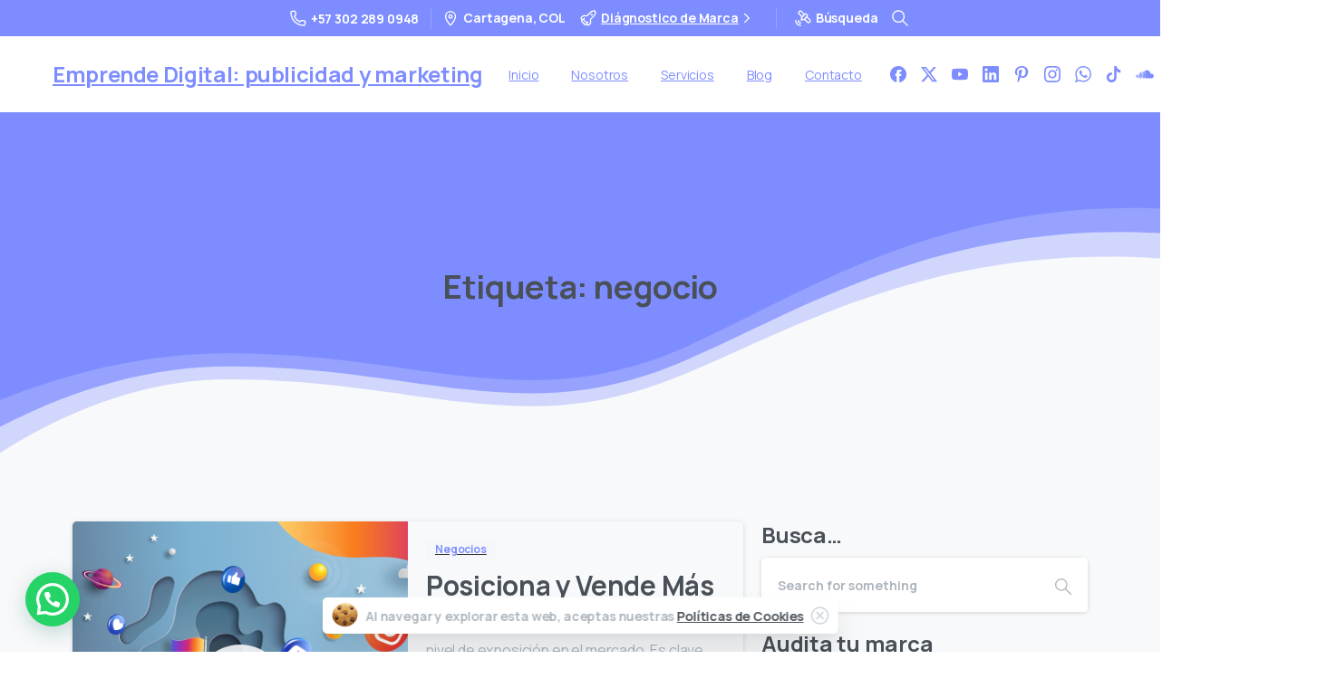

--- FILE ---
content_type: text/html; charset=utf-8
request_url: https://www.google.com/recaptcha/api2/aframe
body_size: 266
content:
<!DOCTYPE HTML><html><head><meta http-equiv="content-type" content="text/html; charset=UTF-8"></head><body><script nonce="JblGOIeDfuOW5alBCXozsg">/** Anti-fraud and anti-abuse applications only. See google.com/recaptcha */ try{var clients={'sodar':'https://pagead2.googlesyndication.com/pagead/sodar?'};window.addEventListener("message",function(a){try{if(a.source===window.parent){var b=JSON.parse(a.data);var c=clients[b['id']];if(c){var d=document.createElement('img');d.src=c+b['params']+'&rc='+(localStorage.getItem("rc::a")?sessionStorage.getItem("rc::b"):"");window.document.body.appendChild(d);sessionStorage.setItem("rc::e",parseInt(sessionStorage.getItem("rc::e")||0)+1);localStorage.setItem("rc::h",'1765758979755');}}}catch(b){}});window.parent.postMessage("_grecaptcha_ready", "*");}catch(b){}</script></body></html>

--- FILE ---
content_type: text/css
request_url: https://agenciaemprendedigital.com/wp-content/uploads/elementor/css/post-60.css?ver=1765303026
body_size: 443
content:
.elementor-60 .elementor-element.elementor-element-10f5eb39{margin-top:40px;margin-bottom:0px;padding:0px 0px 0px 0px;z-index:1;}.elementor-bc-flex-widget .elementor-60 .elementor-element.elementor-element-3d937a4d.elementor-column .elementor-widget-wrap{align-items:center;}.elementor-60 .elementor-element.elementor-element-3d937a4d.elementor-column.elementor-element[data-element_type="column"] > .elementor-widget-wrap.elementor-element-populated{align-content:center;align-items:center;}.elementor-60 .elementor-element.elementor-element-3d937a4d.elementor-column > .elementor-widget-wrap{justify-content:center;}.elementor-60 .elementor-element.elementor-element-2f231c4e .pix-img-el, .elementor-60 .elementor-element.elementor-element-2f231c4e .pix-img-div, .elementor-60 .elementor-element.elementor-element-2f231c4e div{text-align:text-center !important;}.elementor-bc-flex-widget .elementor-60 .elementor-element.elementor-element-d49d0ed.elementor-column .elementor-widget-wrap{align-items:center;}.elementor-60 .elementor-element.elementor-element-d49d0ed.elementor-column.elementor-element[data-element_type="column"] > .elementor-widget-wrap.elementor-element-populated{align-content:center;align-items:center;}.elementor-60 .elementor-element.elementor-element-d49d0ed.elementor-column > .elementor-widget-wrap{justify-content:center;}.elementor-bc-flex-widget .elementor-60 .elementor-element.elementor-element-4386cdd4.elementor-column .elementor-widget-wrap{align-items:center;}.elementor-60 .elementor-element.elementor-element-4386cdd4.elementor-column.elementor-element[data-element_type="column"] > .elementor-widget-wrap.elementor-element-populated{align-content:center;align-items:center;}.elementor-60 .elementor-element.elementor-element-78be9082{padding:0px 0px 0px 0px;}.elementor-60 .elementor-element.elementor-element-c4d30e4 .pix-img-el, .elementor-60 .elementor-element.elementor-element-c4d30e4 .pix-img-div, .elementor-60 .elementor-element.elementor-element-c4d30e4 div{text-align:text-center !important;}.elementor-60 .elementor-element.elementor-element-2fb74cc1 .pix-img-el, .elementor-60 .elementor-element.elementor-element-2fb74cc1 .pix-img-div, .elementor-60 .elementor-element.elementor-element-2fb74cc1 div{text-align:center !important;}.elementor-60 .elementor-element.elementor-element-4ac932b5 .elementor-repeater-item-e6d8cdf.pix-highlight-bg{--pix-highlight-bg:#e457d0 !important;}.elementor-60 .elementor-element.elementor-element-4ac932b5 .elementor-repeater-item-e6d8cdf.animated:not(:hover), .elementor-60 .elementor-element.elementor-element-4ac932b5 .elementor-repeater-item-e6d8cdf.highlight-grow{background-size:100% 10% !important;}.elementor-60 .elementor-element.elementor-element-4ac932b5 .pix-highlighted-element{text-align:left !important;}.elementor-60 .elementor-element.elementor-element-78b2f3c3{width:auto;max-width:auto;}.elementor-60 .elementor-element.elementor-element-12b422aa.elementor-column > .elementor-widget-wrap{justify-content:center;}.elementor-60 .elementor-element.elementor-element-5ae83623 > .elementor-widget-container{padding:0px 0px 0px 0px;}.elementor-60 .elementor-element.elementor-element-413a2259 > .elementor-widget-container{margin:0px 0px -5px 0px;}.elementor-60 .elementor-element.elementor-element-f49ad32 > .elementor-widget-container{margin:0px 0px -5px 0px;}.elementor-60 .elementor-element.elementor-element-6a78486c > .elementor-widget-container{margin:0px 0px -5px 0px;}.elementor-60 .elementor-element.elementor-element-610108a5 > .elementor-widget-container{padding:0px 0px 0px 0px;}.elementor-60 .elementor-element.elementor-element-6f717d57 > .elementor-widget-container{margin:0px 0px -5px 0px;}.elementor-60 .elementor-element.elementor-element-4cb8a40d > .elementor-widget-container{margin:0px 0px -5px 0px;}.elementor-60 .elementor-element.elementor-element-2a609bdf > .elementor-widget-container{margin:0px 0px -5px 0px;}.elementor-60 .elementor-element.elementor-element-899f171 > .elementor-widget-container{padding:0px 0px 0px 0px;}.elementor-60 .elementor-element.elementor-element-6b036f0b > .elementor-widget-container{margin:0px 0px -5px 0px;}.elementor-60 .elementor-element.elementor-element-62b6e9a9 > .elementor-widget-container{margin:0px 0px -5px 0px;}.elementor-60 .elementor-element.elementor-element-5b6d7d9d > .elementor-widget-container{margin:0px 0px -5px 0px;}.elementor-60 .elementor-element.elementor-element-926561a{text-align:center;font-family:"Roboto", Sans-serif;font-size:15px;font-weight:400;color:#ADA8A8;}.elementor-60 .elementor-element.elementor-element-8ecff43{text-align:center;font-family:"Roboto", Sans-serif;font-size:15px;font-weight:400;color:#ADA8A8;}@media(max-width:767px){.elementor-60 .elementor-element.elementor-element-d49d0ed > .elementor-element-populated{margin:0px 0px 0px 0px;--e-column-margin-right:0px;--e-column-margin-left:0px;padding:0px 0px 0px 0px;}.elementor-60 .elementor-element.elementor-element-c4d30e4 > .elementor-widget-container{margin:-30px 0px -98px 0px;padding:0px 0px 0px 0px;}.elementor-60 .elementor-element.elementor-element-c4d30e4 .pix-img-el, .elementor-60 .elementor-element.elementor-element-c4d30e4 .pix-img-div, .elementor-60 .elementor-element.elementor-element-c4d30e4 div{text-align:center !important;}.elementor-60 .elementor-element.elementor-element-12b422aa{width:30%;}.elementor-60 .elementor-element.elementor-element-3556def9{width:35%;}.elementor-60 .elementor-element.elementor-element-4dad7540{width:30%;}.elementor-60 .elementor-element.elementor-element-4dad7540 > .elementor-widget-wrap > .elementor-widget:not(.elementor-widget__width-auto):not(.elementor-widget__width-initial):not(:last-child):not(.elementor-absolute){margin-bottom:20px;}}@media(min-width:768px){.elementor-60 .elementor-element.elementor-element-3d937a4d{width:16.588%;}.elementor-60 .elementor-element.elementor-element-d49d0ed{width:77.527%;}.elementor-60 .elementor-element.elementor-element-4386cdd4{width:5.187%;}.elementor-60 .elementor-element.elementor-element-3d258ca7{width:50.044%;}.elementor-60 .elementor-element.elementor-element-12b422aa{width:16.689%;}.elementor-60 .elementor-element.elementor-element-3556def9{width:16.622%;}.elementor-60 .elementor-element.elementor-element-4dad7540{width:16.607%;}}

--- FILE ---
content_type: application/x-javascript
request_url: https://agenciaemprendedigital.com/wp-content/themes/essentials/js/migrate.min.js?ver=3.2.25
body_size: 355
content:
!function(c){"use strict";c(document).ready(function(){document.body.classList.add("render");{var i=!1,n=!1,o=!0;i=i||c("body");const m=["fade-in-Img","fade-in-down","fade-in-left","fade-in-up","fade-in-up-big","fade-in-right-big","fade-in-left-big","highlight-grow","slide-in-up","pix-3d-right-in-big","pix-3d-left-in-big","pix-3d-up-in-big","pix-3d-down-in-big"];var n=n?"":":not(.pix-waiting)",a=c("body");const r=a.hasClass("pix-sections-stack")&&!a.hasClass("vc_editor"),l=window.innerWidth>PIX_JS_OPTIONS.mobileBreakPoint;function d(i,n,a,t){i.hasClass("animate-in")&&!i.hasClass("animating-init")&&(i.addClass("animating-init"),setTimeout(()=>{i.addClass("animating pix-animate "+n).removeClass("animate-in")},a),i.hasClass("pix-sliding-headline-2")&&i.find(".pix-sliding-item").each(function(i,n){c(n).one("webkitAnimationEnd mozAnimationEnd MSAnimationEnd oanimationend animationend transitionend webkitTransitionEnd oTransitionEnd",function(){setTimeout(()=>{c(n).closest(".slide-in-container").addClass("animated")},400)})}),i.one("webkitAnimationEnd mozAnimationEnd MSAnimationEnd oanimationend animationend transitionend webkitTransitionEnd oTransitionEnd",function(){setTimeout(()=>{i.removeClass("animating animating-init "+t.join(" ")).addClass("animated")},400)}))}i.find(".animate-in"+n).each(function(i,n){const a=c(n),t=a.attr("data-anim-type"),e=a.attr("data-anim-delay")||0;if(r&&l){var s=a.closest("section");if(s.length&&!s.hasClass("is-sticky-active")&&!a.closest(".site-footer2").length)return}a.addClass("pix-waiting"),o?d(a,t,e,m):(s=a.closest("svg").length?a.closest("svg")[0]:n,new IntersectionObserver((i,n)=>{i.forEach(i=>{i.isIntersecting&&(d(a,t,e,m),n.unobserve(i.target))})},{threshold:[0]}).observe(s))})}}),window.pix_dynamic_popup_js=()=>{},window.pix_animation=()=>{}}(jQuery);
//# sourceMappingURL=migrate.min.js.map